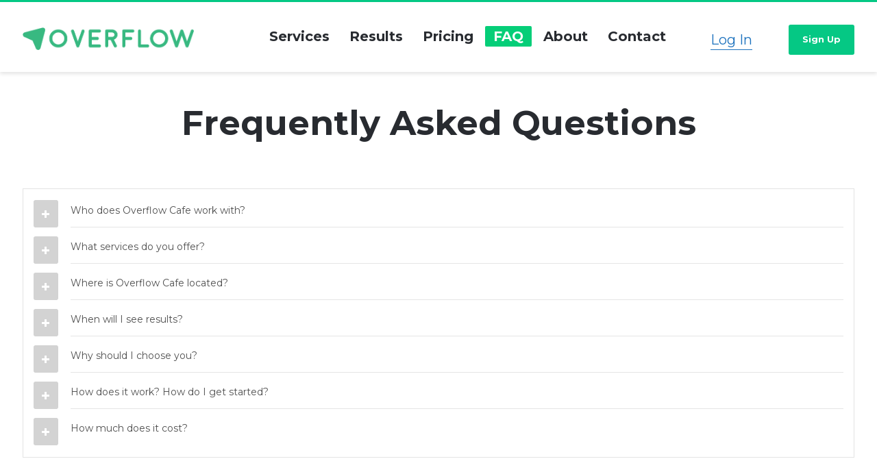

--- FILE ---
content_type: text/html; charset=UTF-8
request_url: https://overflowcafe.com/faq/
body_size: 56967
content:
<!DOCTYPE html>
<html lang="en-US" prefix="og: https://ogp.me/ns#">
<head>
<meta charset="UTF-8"/>
<meta name="twitter:widgets:csp" content="on"/>
<link rel="profile" href="http://gmpg.org/xfn/11"/>
<link rel="pingback" href="https://overflowcafe.com/xmlrpc.php"/>


<!-- Search Engine Optimization by Rank Math PRO - https://rankmath.com/ -->
<title>Frequently Asked Questions - Overflow Cafe</title>
<meta name="description" content="Frequently Asked Questions about our digital marketing services, website design, SEO, conversion rate optimization, Google Ads and more..."/>
<meta name="robots" content="follow, index, max-snippet:-1, max-video-preview:-1, max-image-preview:large"/>
<link rel="canonical" href="https://overflowcafe.com/faq/" />
<meta property="og:locale" content="en_US" />
<meta property="og:type" content="article" />
<meta property="og:title" content="Frequently Asked Questions - Overflow Cafe" />
<meta property="og:description" content="Frequently Asked Questions about our digital marketing services, website design, SEO, conversion rate optimization, Google Ads and more..." />
<meta property="og:url" content="https://overflowcafe.com/faq/" />
<meta property="og:site_name" content="Overflow Cafe" />
<meta property="og:updated_time" content="2025-03-28T10:57:04-04:00" />
<meta property="article:published_time" content="2013-02-08T13:03:25-05:00" />
<meta property="article:modified_time" content="2025-03-28T10:57:04-04:00" />
<meta name="twitter:card" content="summary_large_image" />
<meta name="twitter:title" content="Frequently Asked Questions - Overflow Cafe" />
<meta name="twitter:description" content="Frequently Asked Questions about our digital marketing services, website design, SEO, conversion rate optimization, Google Ads and more..." />
<meta name="twitter:creator" content="@overflow_cafe" />
<meta name="twitter:label1" content="Time to read" />
<meta name="twitter:data1" content="Less than a minute" />
<script type="application/ld+json" class="rank-math-schema-pro">{"@context":"https://schema.org","@graph":[{"@type":"Organization","@id":"https://overflowcafe.com/#organization","name":"Overflow Cafe"},{"@type":"WebSite","@id":"https://overflowcafe.com/#website","url":"https://overflowcafe.com","name":"Overflow Cafe","publisher":{"@id":"https://overflowcafe.com/#organization"},"inLanguage":"en-US"},{"@type":"WebPage","@id":"https://overflowcafe.com/faq/#webpage","url":"https://overflowcafe.com/faq/","name":"Frequently Asked Questions - Overflow Cafe","datePublished":"2013-02-08T13:03:25-05:00","dateModified":"2025-03-28T10:57:04-04:00","isPartOf":{"@id":"https://overflowcafe.com/#website"},"inLanguage":"en-US"},{"@type":"Person","@id":"https://overflowcafe.com/author/scooby33/","name":"Overflow Cafe","url":"https://overflowcafe.com/author/scooby33/","image":{"@type":"ImageObject","@id":"https://secure.gravatar.com/avatar/930ade9fca1f90f8192c8ecb4d58ceefe2114f537ad37a76f5f08ebb7c066efb?s=96&amp;d=mm&amp;r=g","url":"https://secure.gravatar.com/avatar/930ade9fca1f90f8192c8ecb4d58ceefe2114f537ad37a76f5f08ebb7c066efb?s=96&amp;d=mm&amp;r=g","caption":"Overflow Cafe","inLanguage":"en-US"},"sameAs":["https://overflowcafe.com","https://twitter.com/overflow_cafe"],"worksFor":{"@id":"https://overflowcafe.com/#organization"}},{"@type":"Article","headline":"Frequently Asked Questions - Overflow Cafe","datePublished":"2013-02-08T13:03:25-05:00","dateModified":"2025-03-28T10:57:04-04:00","author":{"@id":"https://overflowcafe.com/author/scooby33/","name":"Overflow Cafe"},"publisher":{"@id":"https://overflowcafe.com/#organization"},"description":"Frequently Asked Questions about our digital marketing services, website design, SEO, conversion rate optimization, Google Ads and more...","name":"Frequently Asked Questions - Overflow Cafe","@id":"https://overflowcafe.com/faq/#richSnippet","isPartOf":{"@id":"https://overflowcafe.com/faq/#webpage"},"inLanguage":"en-US","mainEntityOfPage":{"@id":"https://overflowcafe.com/faq/#webpage"}}]}</script>
<!-- /Rank Math WordPress SEO plugin -->

<link rel='dns-prefetch' href='//fonts.googleapis.com' />
<link rel="alternate" type="application/rss+xml" title="Overflow Cafe &raquo; Feed" href="https://overflowcafe.com/feed/" />
<link rel="alternate" type="application/rss+xml" title="Overflow Cafe &raquo; Comments Feed" href="https://overflowcafe.com/comments/feed/" />
<link rel="alternate" type="application/rss+xml" title="Overflow Cafe &raquo; Frequently Asked Questions Comments Feed" href="https://overflowcafe.com/faq/feed/" />
<link rel="alternate" title="oEmbed (JSON)" type="application/json+oembed" href="https://overflowcafe.com/wp-json/oembed/1.0/embed?url=https%3A%2F%2Foverflowcafe.com%2Ffaq%2F" />
<link rel="alternate" title="oEmbed (XML)" type="text/xml+oembed" href="https://overflowcafe.com/wp-json/oembed/1.0/embed?url=https%3A%2F%2Foverflowcafe.com%2Ffaq%2F&#038;format=xml" />
<style id='wp-img-auto-sizes-contain-inline-css' type='text/css'>
img:is([sizes=auto i],[sizes^="auto," i]){contain-intrinsic-size:3000px 1500px}
/*# sourceURL=wp-img-auto-sizes-contain-inline-css */
</style>
<link rel='stylesheet' id='zn_all_g_fonts-css' href='//fonts.googleapis.com/css?family=Montserrat%3Aregular%2C700%7CLato%3Aregular%2C700&#038;ver=6.9' type='text/css' media='all' />
<style id='wp-emoji-styles-inline-css' type='text/css'>

	img.wp-smiley, img.emoji {
		display: inline !important;
		border: none !important;
		box-shadow: none !important;
		height: 1em !important;
		width: 1em !important;
		margin: 0 0.07em !important;
		vertical-align: -0.1em !important;
		background: none !important;
		padding: 0 !important;
	}
/*# sourceURL=wp-emoji-styles-inline-css */
</style>
<style id='wp-block-library-inline-css' type='text/css'>
:root{--wp-block-synced-color:#7a00df;--wp-block-synced-color--rgb:122,0,223;--wp-bound-block-color:var(--wp-block-synced-color);--wp-editor-canvas-background:#ddd;--wp-admin-theme-color:#007cba;--wp-admin-theme-color--rgb:0,124,186;--wp-admin-theme-color-darker-10:#006ba1;--wp-admin-theme-color-darker-10--rgb:0,107,160.5;--wp-admin-theme-color-darker-20:#005a87;--wp-admin-theme-color-darker-20--rgb:0,90,135;--wp-admin-border-width-focus:2px}@media (min-resolution:192dpi){:root{--wp-admin-border-width-focus:1.5px}}.wp-element-button{cursor:pointer}:root .has-very-light-gray-background-color{background-color:#eee}:root .has-very-dark-gray-background-color{background-color:#313131}:root .has-very-light-gray-color{color:#eee}:root .has-very-dark-gray-color{color:#313131}:root .has-vivid-green-cyan-to-vivid-cyan-blue-gradient-background{background:linear-gradient(135deg,#00d084,#0693e3)}:root .has-purple-crush-gradient-background{background:linear-gradient(135deg,#34e2e4,#4721fb 50%,#ab1dfe)}:root .has-hazy-dawn-gradient-background{background:linear-gradient(135deg,#faaca8,#dad0ec)}:root .has-subdued-olive-gradient-background{background:linear-gradient(135deg,#fafae1,#67a671)}:root .has-atomic-cream-gradient-background{background:linear-gradient(135deg,#fdd79a,#004a59)}:root .has-nightshade-gradient-background{background:linear-gradient(135deg,#330968,#31cdcf)}:root .has-midnight-gradient-background{background:linear-gradient(135deg,#020381,#2874fc)}:root{--wp--preset--font-size--normal:16px;--wp--preset--font-size--huge:42px}.has-regular-font-size{font-size:1em}.has-larger-font-size{font-size:2.625em}.has-normal-font-size{font-size:var(--wp--preset--font-size--normal)}.has-huge-font-size{font-size:var(--wp--preset--font-size--huge)}.has-text-align-center{text-align:center}.has-text-align-left{text-align:left}.has-text-align-right{text-align:right}.has-fit-text{white-space:nowrap!important}#end-resizable-editor-section{display:none}.aligncenter{clear:both}.items-justified-left{justify-content:flex-start}.items-justified-center{justify-content:center}.items-justified-right{justify-content:flex-end}.items-justified-space-between{justify-content:space-between}.screen-reader-text{border:0;clip-path:inset(50%);height:1px;margin:-1px;overflow:hidden;padding:0;position:absolute;width:1px;word-wrap:normal!important}.screen-reader-text:focus{background-color:#ddd;clip-path:none;color:#444;display:block;font-size:1em;height:auto;left:5px;line-height:normal;padding:15px 23px 14px;text-decoration:none;top:5px;width:auto;z-index:100000}html :where(.has-border-color){border-style:solid}html :where([style*=border-top-color]){border-top-style:solid}html :where([style*=border-right-color]){border-right-style:solid}html :where([style*=border-bottom-color]){border-bottom-style:solid}html :where([style*=border-left-color]){border-left-style:solid}html :where([style*=border-width]){border-style:solid}html :where([style*=border-top-width]){border-top-style:solid}html :where([style*=border-right-width]){border-right-style:solid}html :where([style*=border-bottom-width]){border-bottom-style:solid}html :where([style*=border-left-width]){border-left-style:solid}html :where(img[class*=wp-image-]){height:auto;max-width:100%}:where(figure){margin:0 0 1em}html :where(.is-position-sticky){--wp-admin--admin-bar--position-offset:var(--wp-admin--admin-bar--height,0px)}@media screen and (max-width:600px){html :where(.is-position-sticky){--wp-admin--admin-bar--position-offset:0px}}

/*# sourceURL=wp-block-library-inline-css */
</style><style id='global-styles-inline-css' type='text/css'>
:root{--wp--preset--aspect-ratio--square: 1;--wp--preset--aspect-ratio--4-3: 4/3;--wp--preset--aspect-ratio--3-4: 3/4;--wp--preset--aspect-ratio--3-2: 3/2;--wp--preset--aspect-ratio--2-3: 2/3;--wp--preset--aspect-ratio--16-9: 16/9;--wp--preset--aspect-ratio--9-16: 9/16;--wp--preset--color--black: #000000;--wp--preset--color--cyan-bluish-gray: #abb8c3;--wp--preset--color--white: #ffffff;--wp--preset--color--pale-pink: #f78da7;--wp--preset--color--vivid-red: #cf2e2e;--wp--preset--color--luminous-vivid-orange: #ff6900;--wp--preset--color--luminous-vivid-amber: #fcb900;--wp--preset--color--light-green-cyan: #7bdcb5;--wp--preset--color--vivid-green-cyan: #00d084;--wp--preset--color--pale-cyan-blue: #8ed1fc;--wp--preset--color--vivid-cyan-blue: #0693e3;--wp--preset--color--vivid-purple: #9b51e0;--wp--preset--gradient--vivid-cyan-blue-to-vivid-purple: linear-gradient(135deg,rgb(6,147,227) 0%,rgb(155,81,224) 100%);--wp--preset--gradient--light-green-cyan-to-vivid-green-cyan: linear-gradient(135deg,rgb(122,220,180) 0%,rgb(0,208,130) 100%);--wp--preset--gradient--luminous-vivid-amber-to-luminous-vivid-orange: linear-gradient(135deg,rgb(252,185,0) 0%,rgb(255,105,0) 100%);--wp--preset--gradient--luminous-vivid-orange-to-vivid-red: linear-gradient(135deg,rgb(255,105,0) 0%,rgb(207,46,46) 100%);--wp--preset--gradient--very-light-gray-to-cyan-bluish-gray: linear-gradient(135deg,rgb(238,238,238) 0%,rgb(169,184,195) 100%);--wp--preset--gradient--cool-to-warm-spectrum: linear-gradient(135deg,rgb(74,234,220) 0%,rgb(151,120,209) 20%,rgb(207,42,186) 40%,rgb(238,44,130) 60%,rgb(251,105,98) 80%,rgb(254,248,76) 100%);--wp--preset--gradient--blush-light-purple: linear-gradient(135deg,rgb(255,206,236) 0%,rgb(152,150,240) 100%);--wp--preset--gradient--blush-bordeaux: linear-gradient(135deg,rgb(254,205,165) 0%,rgb(254,45,45) 50%,rgb(107,0,62) 100%);--wp--preset--gradient--luminous-dusk: linear-gradient(135deg,rgb(255,203,112) 0%,rgb(199,81,192) 50%,rgb(65,88,208) 100%);--wp--preset--gradient--pale-ocean: linear-gradient(135deg,rgb(255,245,203) 0%,rgb(182,227,212) 50%,rgb(51,167,181) 100%);--wp--preset--gradient--electric-grass: linear-gradient(135deg,rgb(202,248,128) 0%,rgb(113,206,126) 100%);--wp--preset--gradient--midnight: linear-gradient(135deg,rgb(2,3,129) 0%,rgb(40,116,252) 100%);--wp--preset--font-size--small: 13px;--wp--preset--font-size--medium: 20px;--wp--preset--font-size--large: 36px;--wp--preset--font-size--x-large: 42px;--wp--preset--spacing--20: 0.44rem;--wp--preset--spacing--30: 0.67rem;--wp--preset--spacing--40: 1rem;--wp--preset--spacing--50: 1.5rem;--wp--preset--spacing--60: 2.25rem;--wp--preset--spacing--70: 3.38rem;--wp--preset--spacing--80: 5.06rem;--wp--preset--shadow--natural: 6px 6px 9px rgba(0, 0, 0, 0.2);--wp--preset--shadow--deep: 12px 12px 50px rgba(0, 0, 0, 0.4);--wp--preset--shadow--sharp: 6px 6px 0px rgba(0, 0, 0, 0.2);--wp--preset--shadow--outlined: 6px 6px 0px -3px rgb(255, 255, 255), 6px 6px rgb(0, 0, 0);--wp--preset--shadow--crisp: 6px 6px 0px rgb(0, 0, 0);}:where(.is-layout-flex){gap: 0.5em;}:where(.is-layout-grid){gap: 0.5em;}body .is-layout-flex{display: flex;}.is-layout-flex{flex-wrap: wrap;align-items: center;}.is-layout-flex > :is(*, div){margin: 0;}body .is-layout-grid{display: grid;}.is-layout-grid > :is(*, div){margin: 0;}:where(.wp-block-columns.is-layout-flex){gap: 2em;}:where(.wp-block-columns.is-layout-grid){gap: 2em;}:where(.wp-block-post-template.is-layout-flex){gap: 1.25em;}:where(.wp-block-post-template.is-layout-grid){gap: 1.25em;}.has-black-color{color: var(--wp--preset--color--black) !important;}.has-cyan-bluish-gray-color{color: var(--wp--preset--color--cyan-bluish-gray) !important;}.has-white-color{color: var(--wp--preset--color--white) !important;}.has-pale-pink-color{color: var(--wp--preset--color--pale-pink) !important;}.has-vivid-red-color{color: var(--wp--preset--color--vivid-red) !important;}.has-luminous-vivid-orange-color{color: var(--wp--preset--color--luminous-vivid-orange) !important;}.has-luminous-vivid-amber-color{color: var(--wp--preset--color--luminous-vivid-amber) !important;}.has-light-green-cyan-color{color: var(--wp--preset--color--light-green-cyan) !important;}.has-vivid-green-cyan-color{color: var(--wp--preset--color--vivid-green-cyan) !important;}.has-pale-cyan-blue-color{color: var(--wp--preset--color--pale-cyan-blue) !important;}.has-vivid-cyan-blue-color{color: var(--wp--preset--color--vivid-cyan-blue) !important;}.has-vivid-purple-color{color: var(--wp--preset--color--vivid-purple) !important;}.has-black-background-color{background-color: var(--wp--preset--color--black) !important;}.has-cyan-bluish-gray-background-color{background-color: var(--wp--preset--color--cyan-bluish-gray) !important;}.has-white-background-color{background-color: var(--wp--preset--color--white) !important;}.has-pale-pink-background-color{background-color: var(--wp--preset--color--pale-pink) !important;}.has-vivid-red-background-color{background-color: var(--wp--preset--color--vivid-red) !important;}.has-luminous-vivid-orange-background-color{background-color: var(--wp--preset--color--luminous-vivid-orange) !important;}.has-luminous-vivid-amber-background-color{background-color: var(--wp--preset--color--luminous-vivid-amber) !important;}.has-light-green-cyan-background-color{background-color: var(--wp--preset--color--light-green-cyan) !important;}.has-vivid-green-cyan-background-color{background-color: var(--wp--preset--color--vivid-green-cyan) !important;}.has-pale-cyan-blue-background-color{background-color: var(--wp--preset--color--pale-cyan-blue) !important;}.has-vivid-cyan-blue-background-color{background-color: var(--wp--preset--color--vivid-cyan-blue) !important;}.has-vivid-purple-background-color{background-color: var(--wp--preset--color--vivid-purple) !important;}.has-black-border-color{border-color: var(--wp--preset--color--black) !important;}.has-cyan-bluish-gray-border-color{border-color: var(--wp--preset--color--cyan-bluish-gray) !important;}.has-white-border-color{border-color: var(--wp--preset--color--white) !important;}.has-pale-pink-border-color{border-color: var(--wp--preset--color--pale-pink) !important;}.has-vivid-red-border-color{border-color: var(--wp--preset--color--vivid-red) !important;}.has-luminous-vivid-orange-border-color{border-color: var(--wp--preset--color--luminous-vivid-orange) !important;}.has-luminous-vivid-amber-border-color{border-color: var(--wp--preset--color--luminous-vivid-amber) !important;}.has-light-green-cyan-border-color{border-color: var(--wp--preset--color--light-green-cyan) !important;}.has-vivid-green-cyan-border-color{border-color: var(--wp--preset--color--vivid-green-cyan) !important;}.has-pale-cyan-blue-border-color{border-color: var(--wp--preset--color--pale-cyan-blue) !important;}.has-vivid-cyan-blue-border-color{border-color: var(--wp--preset--color--vivid-cyan-blue) !important;}.has-vivid-purple-border-color{border-color: var(--wp--preset--color--vivid-purple) !important;}.has-vivid-cyan-blue-to-vivid-purple-gradient-background{background: var(--wp--preset--gradient--vivid-cyan-blue-to-vivid-purple) !important;}.has-light-green-cyan-to-vivid-green-cyan-gradient-background{background: var(--wp--preset--gradient--light-green-cyan-to-vivid-green-cyan) !important;}.has-luminous-vivid-amber-to-luminous-vivid-orange-gradient-background{background: var(--wp--preset--gradient--luminous-vivid-amber-to-luminous-vivid-orange) !important;}.has-luminous-vivid-orange-to-vivid-red-gradient-background{background: var(--wp--preset--gradient--luminous-vivid-orange-to-vivid-red) !important;}.has-very-light-gray-to-cyan-bluish-gray-gradient-background{background: var(--wp--preset--gradient--very-light-gray-to-cyan-bluish-gray) !important;}.has-cool-to-warm-spectrum-gradient-background{background: var(--wp--preset--gradient--cool-to-warm-spectrum) !important;}.has-blush-light-purple-gradient-background{background: var(--wp--preset--gradient--blush-light-purple) !important;}.has-blush-bordeaux-gradient-background{background: var(--wp--preset--gradient--blush-bordeaux) !important;}.has-luminous-dusk-gradient-background{background: var(--wp--preset--gradient--luminous-dusk) !important;}.has-pale-ocean-gradient-background{background: var(--wp--preset--gradient--pale-ocean) !important;}.has-electric-grass-gradient-background{background: var(--wp--preset--gradient--electric-grass) !important;}.has-midnight-gradient-background{background: var(--wp--preset--gradient--midnight) !important;}.has-small-font-size{font-size: var(--wp--preset--font-size--small) !important;}.has-medium-font-size{font-size: var(--wp--preset--font-size--medium) !important;}.has-large-font-size{font-size: var(--wp--preset--font-size--large) !important;}.has-x-large-font-size{font-size: var(--wp--preset--font-size--x-large) !important;}
/*# sourceURL=global-styles-inline-css */
</style>

<style id='classic-theme-styles-inline-css' type='text/css'>
/*! This file is auto-generated */
.wp-block-button__link{color:#fff;background-color:#32373c;border-radius:9999px;box-shadow:none;text-decoration:none;padding:calc(.667em + 2px) calc(1.333em + 2px);font-size:1.125em}.wp-block-file__button{background:#32373c;color:#fff;text-decoration:none}
/*# sourceURL=/wp-includes/css/classic-themes.min.css */
</style>
<link rel='stylesheet' id='kallyas-styles-css' href='https://overflowcafe.com/wp-content/themes/kallyas/style.css?ver=4.21.0' type='text/css' media='all' />
<link rel='stylesheet' id='th-bootstrap-styles-css' href='https://overflowcafe.com/wp-content/themes/kallyas/css/bootstrap.min.css?ver=4.21.0' type='text/css' media='all' />
<link rel='stylesheet' id='th-theme-template-styles-css' href='https://overflowcafe.com/wp-content/themes/kallyas/css/template.min.css?ver=4.21.0' type='text/css' media='all' />
<link rel='stylesheet' id='zion-frontend-css' href='https://overflowcafe.com/wp-content/themes/kallyas/framework/zion-builder/assets/css/znb_frontend.css?ver=1.2.1' type='text/css' media='all' />
<link rel='stylesheet' id='630-layout.css-css' href='https://overflowcafe.com/wp-content/uploads/zion-builder/cache/630-layout.css?ver=df7fba7c3d57cbcc34a1d3083f39ea2c' type='text/css' media='all' />
<link rel='stylesheet' id='generateblocks-global-css' href='https://overflowcafe.com/wp-content/uploads/generateblocks/style-global.css?ver=1736173912' type='text/css' media='all' />
<style id='generateblocks-inline-css' type='text/css'>
:root{--gb-container-width:1100px;}.gb-container .wp-block-image img{vertical-align:middle;}.gb-grid-wrapper .wp-block-image{margin-bottom:0;}.gb-highlight{background:none;}.gb-shape{line-height:0;}.gb-container-link{position:absolute;top:0;right:0;bottom:0;left:0;z-index:99;}
/*# sourceURL=generateblocks-inline-css */
</style>
<link rel='stylesheet' id='th-theme-print-stylesheet-css' href='https://overflowcafe.com/wp-content/themes/kallyas/css/print.css?ver=4.21.0' type='text/css' media='print' />
<link rel='stylesheet' id='th-theme-options-styles-css' href='//overflowcafe.com/wp-content/uploads/zn_dynamic.css?ver=1768054643' type='text/css' media='all' />
<script type="text/javascript" src="https://overflowcafe.com/wp-includes/js/jquery/jquery.min.js?ver=3.7.1" id="jquery-core-js"></script>
<script type="text/javascript" src="https://overflowcafe.com/wp-includes/js/jquery/jquery-migrate.min.js?ver=3.4.1" id="jquery-migrate-js"></script>
<link rel="https://api.w.org/" href="https://overflowcafe.com/wp-json/" /><link rel="alternate" title="JSON" type="application/json" href="https://overflowcafe.com/wp-json/wp/v2/pages/630" /><link rel="EditURI" type="application/rsd+xml" title="RSD" href="https://overflowcafe.com/xmlrpc.php?rsd" />
<meta name="generator" content="WordPress 6.9" />
<link rel='shortlink' href='https://overflowcafe.com/?p=630' />
		<meta name="theme-color"
				content="#05c884">
				<meta name="viewport" content="width=device-width, initial-scale=1, maximum-scale=1"/>
		
		<!--[if lte IE 8]>
		<script type="text/javascript">
			var $buoop = {
				vs: {i: 10, f: 25, o: 12.1, s: 7, n: 9}
			};

			$buoop.ol = window.onload;

			window.onload = function () {
				try {
					if ($buoop.ol) {
						$buoop.ol()
					}
				}
				catch (e) {
				}

				var e = document.createElement("script");
				e.setAttribute("type", "text/javascript");
				e.setAttribute("src", "https://browser-update.org/update.js");
				document.body.appendChild(e);
			};
		</script>
		<![endif]-->

		<!-- for IE6-8 support of HTML5 elements -->
		<!--[if lt IE 9]>
		<script src="//html5shim.googlecode.com/svn/trunk/html5.js"></script>
		<![endif]-->
		
	<!-- Fallback for animating in viewport -->
	<noscript>
		<style type="text/css" media="screen">
			.zn-animateInViewport {visibility: visible;}
		</style>
	</noscript>
	<script type="text/javascript" id="google_gtagjs" src="https://www.googletagmanager.com/gtag/js?id=G-6ZELJ045ME" async="async"></script>
<script type="text/javascript" id="google_gtagjs-inline">
/* <![CDATA[ */
window.dataLayer = window.dataLayer || [];function gtag(){dataLayer.push(arguments);}gtag('js', new Date());gtag('config', 'G-6ZELJ045ME', {'anonymize_ip': true} );
/* ]]> */
</script>
</head>

<body  class="wp-singular page-template-default page page-id-630 wp-theme-kallyas kl-skin--light" itemscope="itemscope" itemtype="https://schema.org/WebPage" >


<div class="login_register_stuff"></div><!-- end login register stuff -->		<div id="fb-root"></div>
		<script>(function (d, s, id) {
			var js, fjs = d.getElementsByTagName(s)[0];
			if (d.getElementById(id)) {return;}
			js = d.createElement(s); js.id = id;
			js.src = "https://connect.facebook.net/en_US/sdk.js#xfbml=1&version=v3.0";
			fjs.parentNode.insertBefore(js, fjs);
		}(document, 'script', 'facebook-jssdk'));</script>
		

<div id="page_wrapper">

<header id="header" class="site-header  style6 cta_button    header--no-stick headerstyle-xs--image_color  sticky-resize headerstyle--default site-header--relative nav-th--light siteheader-classic siteheader-classic-normal sheader-sh--dark"  >
		<div class="site-header-wrapper sticky-top-area">

		<div class="kl-top-header site-header-main-wrapper clearfix  header-no-top  sh--dark">

			<div class="container siteheader-container header--oldstyles">

				<div class="fxb-row fxb-row-col-sm">

										<div class='fxb-col fxb fxb-center-x fxb-center-y fxb-basis-auto fxb-grow-0'>
								<div id="logo-container" class="logo-container   logosize--no zn-original-logo">
			<!-- Logo -->
			<h3 class='site-logo logo ' id='logo'><a href='https://overflowcafe.com/' class='site-logo-anch'><img class="logo-img site-logo-img" src="https://overflowcafe.com/wp-content/uploads/overflow7-final.png" width="250"  alt="Overflow Cafe" title="Digital Marketing Agency Toronto"  /></a></h3>			<!-- InfoCard -->
					</div>

							</div>
					
					<div class='fxb-col fxb-basis-auto'>

						


<div class="fxb-row site-header-row site-header-main ">

	<div class='fxb-col fxb fxb-start-x fxb-center-y fxb-basis-auto site-header-col-left site-header-main-left'>
			</div>

	<div class='fxb-col fxb fxb-center-x fxb-center-y fxb-basis-auto site-header-col-center site-header-main-center'>
			</div>

	<div class='fxb-col fxb fxb-end-x fxb-center-y fxb-basis-auto site-header-col-right site-header-main-right'>

		<div class='fxb-col fxb fxb-end-x fxb-center-y fxb-basis-auto site-header-main-right-top'>
								<div class="sh-component main-menu-wrapper" role="navigation" itemscope="itemscope" itemtype="https://schema.org/SiteNavigationElement" >

					<div class="zn-res-menuwrapper">
			<a href="#" class="zn-res-trigger zn-menuBurger zn-menuBurger--4--m zn-menuBurger--anim1 " id="zn-res-trigger">
				<span></span>
				<span></span>
				<span></span>
			</a>
		</div><!-- end responsive menu -->
		<div id="main-menu" class="main-nav mainnav--sidepanel mainnav--active-bg mainnav--pointer-dash nav-mm--light zn_mega_wrapper "><ul id="menu-main-menu" class="main-menu main-menu-nav zn_mega_menu "><li id="menu-item-7530" class="main-menu-item menu-item menu-item-type-custom menu-item-object-custom menu-item-has-children menu-item-7530  main-menu-item-top  menu-item-even menu-item-depth-0"><a href="#" class=" main-menu-link main-menu-link-top"><span>Services</span></a>
<ul class="sub-menu clearfix">
	<li id="menu-item-7531" class="main-menu-item menu-item menu-item-type-post_type menu-item-object-page menu-item-7531  main-menu-item-sub  menu-item-odd menu-item-depth-1"><a href="https://overflowcafe.com/consulting/" class=" main-menu-link main-menu-link-sub"><span>Consulting</span></a></li>
	<li id="menu-item-7533" class="main-menu-item menu-item menu-item-type-post_type menu-item-object-page menu-item-7533  main-menu-item-sub  menu-item-odd menu-item-depth-1"><a href="https://overflowcafe.com/website-design/" class=" main-menu-link main-menu-link-sub"><span>Website Design</span></a></li>
	<li id="menu-item-7534" class="main-menu-item menu-item menu-item-type-post_type menu-item-object-page menu-item-7534  main-menu-item-sub  menu-item-odd menu-item-depth-1"><a href="https://overflowcafe.com/seo/" class=" main-menu-link main-menu-link-sub"><span>Full Service SEO</span></a></li>
	<li id="menu-item-8072" class="main-menu-item menu-item menu-item-type-post_type menu-item-object-page menu-item-8072  main-menu-item-sub  menu-item-odd menu-item-depth-1"><a href="https://overflowcafe.com/ai-powered-seo/" class=" main-menu-link main-menu-link-sub"><span>AI Powered SEO</span></a></li>
	<li id="menu-item-7535" class="main-menu-item menu-item menu-item-type-post_type menu-item-object-page menu-item-7535  main-menu-item-sub  menu-item-odd menu-item-depth-1"><a href="https://overflowcafe.com/conversion-rate-optimization/" class=" main-menu-link main-menu-link-sub"><span>Conversion Rate Optimization</span></a></li>
	<li id="menu-item-7536" class="main-menu-item menu-item menu-item-type-post_type menu-item-object-page menu-item-7536  main-menu-item-sub  menu-item-odd menu-item-depth-1"><a href="https://overflowcafe.com/google-ads/" class=" main-menu-link main-menu-link-sub"><span>Google Ads</span></a></li>
	<li id="menu-item-7704" class="main-menu-item menu-item menu-item-type-post_type menu-item-object-page menu-item-7704  main-menu-item-sub  menu-item-odd menu-item-depth-1"><a href="https://overflowcafe.com/digital-marketing-agency/" class=" main-menu-link main-menu-link-sub"><span>Other Digital Marketing Services</span></a></li>
</ul>
</li>
<li id="menu-item-1345" class="main-menu-item menu-item menu-item-type-post_type menu-item-object-page menu-item-1345  main-menu-item-top  menu-item-even menu-item-depth-0"><a href="https://overflowcafe.com/overflow-cafe-reviews/" class=" main-menu-link main-menu-link-top"><span>Results</span></a></li>
<li id="menu-item-3083" class="main-menu-item menu-item menu-item-type-post_type menu-item-object-page menu-item-3083  main-menu-item-top  menu-item-even menu-item-depth-0"><a href="https://overflowcafe.com/pricing/" class=" main-menu-link main-menu-link-top"><span>Pricing</span></a></li>
<li id="menu-item-1337" class="main-menu-item menu-item menu-item-type-post_type menu-item-object-page current-menu-item page_item page-item-630 current_page_item menu-item-1337 active  main-menu-item-top  menu-item-even menu-item-depth-0"><a href="https://overflowcafe.com/faq/" class=" main-menu-link main-menu-link-top"><span>FAQ</span></a></li>
<li id="menu-item-1291" class="main-menu-item menu-item menu-item-type-post_type menu-item-object-page menu-item-1291  main-menu-item-top  menu-item-even menu-item-depth-0"><a href="https://overflowcafe.com/about-us/" class=" main-menu-link main-menu-link-top"><span>About</span></a></li>
<li id="menu-item-4394" class="main-menu-item menu-item menu-item-type-post_type menu-item-object-page menu-item-4394  main-menu-item-top  menu-item-even menu-item-depth-0"><a href="https://overflowcafe.com/contact-us/" class=" main-menu-link main-menu-link-top"><span>Contact</span></a></li>
</ul></div>		</div>
		<!-- end main_menu -->
		<div style="display: flex;padding-top: 10px;"><a href="/am/login"  class="sh-component ctabutton cta-button-0 kl-cta-custom btn btn-underline btn-underline--thin   cta-icon--before btn--rounded" title="Log In" target="_self"  itemprop="url" ><span>Log In</span></a><a href="/am/signup"  class="sh-component ctabutton cta-button-1 kl-cta-custom btn btn-fullcolor   cta-icon--before btn--rounded"  target="_self"  itemprop="url" ><span>Sign Up</span></a></div>		</div>

		
	</div>

</div><!-- /.site-header-main -->


					</div>
				</div>
							</div><!-- /.siteheader-container -->
		</div><!-- /.site-header-main-wrapper -->

	</div><!-- /.site-header-wrapper -->
	</header>
<div class="zn_pb_wrapper clearfix zn_sortable_content" data-droplevel="0"><div id="page_header" class="page-subheader page-subheader--custom page-subheader--inherit-hp site-subheader-cst uh_zn_def_header_style eluid90180420  psubhead-stheader--relative sh-titles--center sh-tcolor--light">

    <div class="bgback"></div>

    
    <div class="th-sparkles"></div>

    <!-- DEFAULT HEADER STYLE -->
    <div class="ph-content-wrap">
        <div class="ph-content-v-center">
            <div>
                <div class="container">
                    <div class="row">
                        
                                            </div>
                    <!-- end row -->
                </div>
            </div>
        </div>
    </div>
    <div class="zn_header_bottom_style"></div></div>
		<section class="zn_section eluid4ca9157f     section-sidemargins    section--no " id="eluid4ca9157f"  >

			
			<div class="zn_section_size container zn-section-height--auto zn-section-content_algn--top ">

				<div class="row ">
					
		<div class="eluiddd87045d            col-md-12 col-sm-12   znColumnElement"  id="eluiddd87045d" >

			
			<div class="znColumnElement-innerWrapper-eluiddd87045d znColumnElement-innerWrapper znColumnElement-innerWrapper--valign-top znColumnElement-innerWrapper--halign-left " >

				<div class="znColumnElement-innerContent">					<div class="kl-title-block clearfix tbk--text- tbk--center text-center tbk-symbol--  tbk-icon-pos--after-title eluidad481d5c " ><h1 class="tbk__title" itemprop="headline" >Frequently Asked Questions</h1></div>				</div>
			</div>

			
		</div>
	
				</div>
			</div>

					</section>


				<section class="zn_section eluid685c532c     section-sidemargins    section--no " id="eluid685c532c"  >

			
			<div class="zn_section_size container zn-section-height--auto zn-section-content_algn--top ">

				<div class="row ">
					
		<div class="eluidd678afe7            col-md-12 col-sm-12   znColumnElement"  id="eluidd678afe7" >

			
			<div class="znColumnElement-innerWrapper-eluidd678afe7 znColumnElement-innerWrapper znColumnElement-innerWrapper--valign-top znColumnElement-innerWrapper--halign-left " >

				<div class="znColumnElement-innerContent">					
<div class="zn_accordion_element eluid8e31e7ed  acc-sch--light element-scheme--light zn-acc--style3" >
	<div id="accordion_eluidbc34c354_1" class="acc--style3 text-custom-parent panel-group"><div class="panel acc-group"><div class="acc-panel-title"><a data-toggle="collapse"  data-parent="#accordion_eluidbc34c354_1"  href="#acceluidbc34c3541" class="acc-tgg-button  collapsed  text-custom-child-hov">Who does Overflow Cafe work with?<span class="acc-icon"></span></a></div><div id="acceluidbc34c3541" class="acc-panel-collapse collapse "><div class="acc-content row ">
		<div class="eluid1e3a058c            col-md-12 col-sm-12   znColumnElement"  id="eluid1e3a058c" >

			
			<div class="znColumnElement-innerWrapper-eluid1e3a058c znColumnElement-innerWrapper znColumnElement-innerWrapper--valign-top znColumnElement-innerWrapper--halign-left " >

				<div class="znColumnElement-innerContent">					<div class="zn_text_box eluidf06c9db4  zn_text_box-light element-scheme--light" ><p>We work with people and companies of any size (startup, small, medium and large) and in any country as long as the website is in the English language.</p>
<p>We do not take on every project. We only take on projects that have realistic budgets and timelines.</p>
</div>				</div>
			</div>

			
		</div>
	</div></div></div><div class="panel acc-group"><div class="acc-panel-title"><a data-toggle="collapse"  data-parent="#accordion_eluidbc34c354_1"  href="#acceluidbc34c3542" class="acc-tgg-button  collapsed  text-custom-child-hov">What services do you offer?<span class="acc-icon"></span></a></div><div id="acceluidbc34c3542" class="acc-panel-collapse collapse "><div class="acc-content row ">
		<div class="eluid16da11c5            col-md-12 col-sm-12   znColumnElement"  id="eluid16da11c5" >

			
			<div class="znColumnElement-innerWrapper-eluid16da11c5 znColumnElement-innerWrapper znColumnElement-innerWrapper--valign-top znColumnElement-innerWrapper--halign-left " >

				<div class="znColumnElement-innerContent">					<div class="zn_text_box eluid54a18f65 hidden-zn_dummy_value hidden-zn_dummy_value hidden-zn_dummy_value hidden-zn_dummy_value  zn_text_box-light element-scheme--light" ><p>We're a digital marketing agency and our services include:</p>
<p><span class="zn-fontweight" style="font-weight: bold; color: #282b30;">Consulting / Advice:</span> If all you want is advice, we can advise you on any issue related to websites, SEO, CRO, Google Ads and digital marketing.</p>
<p><span class="zn-fontweight" style="font-weight: bold;">Website Design:</span> <span style="color: #282b30;">W</span>e can build or fix your website so that it looks and performs perfectly and stays in compliance with Google's constantly updated algorithm.</p>
<p><span class="zn-fontweight" style="font-weight: bold;">Search Engine Optimization (SEO):</span> <span style="color: #282b30;">W</span>e will rank your website for important keywords in Google and other major search engines so that you show up first and show up more often.</p>
<p><span class="zn-fontweight" style="font-weight: bold;">Conversion Rate Optimization:</span> <span style="color: #282b30;">W</span>e will convert more of your website visitors into actual paying customers.</p>
<p><span class="zn-fontweight" style="font-weight: bold;">Google Ads:</span> <span style="color: #282b30;">W</span>e will build and manage your Google Ads pay per click campaign include keywords, copy and research. We also work with other display advertising platforms.</p>
<p><strong><span class="zn-fontweight">Other digital <span style="color: #282b30;">m</span>arketing:</span></strong> We can help with anything related to digital marketing such as social media, blog content, backlinks and more.</p>
</div>				</div>
			</div>

			
		</div>
	</div></div></div><div class="panel acc-group"><div class="acc-panel-title"><a data-toggle="collapse"  data-parent="#accordion_eluidbc34c354_1"  href="#acceluidbc34c3543" class="acc-tgg-button  collapsed  text-custom-child-hov">Where is Overflow Cafe located?<span class="acc-icon"></span></a></div><div id="acceluidbc34c3543" class="acc-panel-collapse collapse "><div class="acc-content row ">
		<div class="eluid1aae12e9            col-md-12 col-sm-12   znColumnElement"  id="eluid1aae12e9" >

			
			<div class="znColumnElement-innerWrapper-eluid1aae12e9 znColumnElement-innerWrapper znColumnElement-innerWrapper--valign-top znColumnElement-innerWrapper--halign-left " >

				<div class="znColumnElement-innerContent">					<div class="zn_text_box eluida48e15cc  zn_text_box-light element-scheme--light" ><p>We're a small business headquarted in Toronto Ontario Canada, we serve business clients worldwide. We also have key team members who frequently travel the world, working by day and volunteering with orphans after work.</p>
</div>				</div>
			</div>

			
		</div>
	</div></div></div><div class="panel acc-group"><div class="acc-panel-title"><a data-toggle="collapse"  data-parent="#accordion_eluidbc34c354_1"  href="#acceluidbc34c3544" class="acc-tgg-button  collapsed  text-custom-child-hov">When will I see results?<span class="acc-icon"></span></a></div><div id="acceluidbc34c3544" class="acc-panel-collapse collapse "><div class="acc-content row ">
		<div class="eluidc525e05b            col-md-12 col-sm-12   znColumnElement"  id="eluidc525e05b" >

			
			<div class="znColumnElement-innerWrapper-eluidc525e05b znColumnElement-innerWrapper znColumnElement-innerWrapper--valign-top znColumnElement-innerWrapper--halign-left " >

				<div class="znColumnElement-innerContent">					<div class="zn_text_box eluiddfdaf50b  zn_text_box-light element-scheme--light" ><p>This mostly depends on your budget and the size and scope of your project. Contact us and we'll figure out a reasonable timeline for your project. Websites are usually completed within 1 month, </p>
</div>				</div>
			</div>

			
		</div>
	</div></div></div><div class="panel acc-group"><div class="acc-panel-title"><a data-toggle="collapse"  data-parent="#accordion_eluidbc34c354_1"  href="#acceluidbc34c3545" class="acc-tgg-button  collapsed  text-custom-child-hov">Why should I choose you?<span class="acc-icon"></span></a></div><div id="acceluidbc34c3545" class="acc-panel-collapse collapse "><div class="acc-content row ">
		<div class="eluid9121b4d9            col-md-12 col-sm-12   znColumnElement"  id="eluid9121b4d9" >

			
			<div class="znColumnElement-innerWrapper-eluid9121b4d9 znColumnElement-innerWrapper znColumnElement-innerWrapper--valign-top znColumnElement-innerWrapper--halign-left " >

				<div class="znColumnElement-innerContent">					<div class="zn_text_box eluid8172c832  zn_text_box-light element-scheme--light" ><p>Our team is incredibly good at digital marketing and we care about your business goal. Our team has been featured in over 100 respected speaking events, trade shows, college lectures, tv and podcast interviews since 1995.</p>
<p>Each of our team members have up to date training, certifications and experience in computer science, website design, <span style="color: #1b1b20;">SEO,</span> Conversion Rate Optimization, Google Ads, and other digital marketing. We will handle your project the right way so that you can enjoy the results you want with no stress<span style="color: #282b30;">.</span></p>
<p>We were founded in December 1995. When we got our first office at 100 Westmore Drive in Etobicoke, Ontario Canada, <span style="color: #282b30;">most</span> of our customers were local, so they would come over with tea, pizza, donuts etc. We would often feel more like a “cafe” than an office. Today our clients are all over the world.</p>
<p>The reason we mention the above is because we still have great relationships with many of our clients from those early days. We've seen businesses grow and succeed, some of them sold for a huge profit or handed over to (grown) children.</p>
<p>Since 1995 we've attended some of our client's weddings, anniversary parties (we've even been to a 65 year wedding anniversary party) and unfortunately funerals. We've celebrated with some of our client's who gave birth to children and watched some of those children grow into young adults. We've babysat some of our client's children. <mark>Yes, some of our clients trust us that much!</mark> We've watched some of those children grow up and take over the family business and we work with them now.</p>
<p>Do you think you can get that level of depth with just anyone?</p>
</div>				</div>
			</div>

			
		</div>
	</div></div></div><div class="panel acc-group"><div class="acc-panel-title"><a data-toggle="collapse"  data-parent="#accordion_eluidbc34c354_1"  href="#acceluidbc34c3546" class="acc-tgg-button  collapsed  text-custom-child-hov">How does it work? How do I get started?<span class="acc-icon"></span></a></div><div id="acceluidbc34c3546" class="acc-panel-collapse collapse "><div class="acc-content row ">
		<div class="eluid14f83d1f            col-md-12 col-sm-12   znColumnElement"  id="eluid14f83d1f" >

			
			<div class="znColumnElement-innerWrapper-eluid14f83d1f znColumnElement-innerWrapper znColumnElement-innerWrapper--valign-top znColumnElement-innerWrapper--halign-left " >

				<div class="znColumnElement-innerContent">					<div class="zn_text_box eluid3bd9750b  zn_text_box-light element-scheme--light" ><p>You can sign up right away or contact us to start a conversation.</p>
</div>				</div>
			</div>

			
		</div>
	</div></div></div><div class="panel acc-group"><div class="acc-panel-title"><a data-toggle="collapse"  data-parent="#accordion_eluidbc34c354_1"  href="#acceluidbc34c3547" class="acc-tgg-button  collapsed  text-custom-child-hov">How much does it cost?<span class="acc-icon"></span></a></div><div id="acceluidbc34c3547" class="acc-panel-collapse collapse "><div class="acc-content row ">
		<div class="eluid3b37609a            col-md-12 col-sm-12   znColumnElement"  id="eluid3b37609a" >

			
			<div class="znColumnElement-innerWrapper-eluid3b37609a znColumnElement-innerWrapper znColumnElement-innerWrapper--valign-top znColumnElement-innerWrapper--halign-left " >

				<div class="znColumnElement-innerContent">					<div class="zn_text_box eluid8488a6ac  zn_text_box-light element-scheme--light" ><p>Our pricing is in line with any expert SEO person or agency.</p>
</div>				</div>
			</div>

			
		</div>
	</div></div></div></div></div>
<!-- end // .zn_accordion_element  -->
				</div>
			</div>

			
		</div>
	
				</div>
			</div>

					</section>


				<section class="zn_section eluidde86b9ca     section-sidemargins    section--no " id="eluidde86b9ca"  >

			
			<div class="zn_section_size container zn-section-height--auto zn-section-content_algn--top ">

				<div class="row ">
					
		<div class="eluida22ad00a            col-md-12 col-sm-12   znColumnElement"  id="eluida22ad00a" >

			
			<div class="znColumnElement-innerWrapper-eluida22ad00a znColumnElement-innerWrapper znColumnElement-innerWrapper--valign-top znColumnElement-innerWrapper--halign-left " >

				<div class="znColumnElement-innerContent">					<div class="action_box eluid4eb0644e  actionbox--light style2" data-arrowpos="center" ><div class="action_box_inner action_box-inner"><div class="action_box_content action_box-content"><div class="ac-content-text action_box-text"><h4 class="text action_box-title" itemprop="headline" >Google "Paris tour guide", our client is on page 1 and enjoys over 300 new monthly customers. Same thing for Bangkok (Thailand) and Cairo (Egypt). Do you want results like that?</h4><h5 class="ac-subtitle action_box-subtitle">Do you understand the value of working with the right team?</h5></div><div class="ac-buttons action_box-buttons"><a href="/am/signup/"  class="btn ac-btn action_box-button action_box-button-first btn-lined lined-dark"  target="_self"  itemprop="url" >Sign Up</a><a href="/contact-us/"  class="btn ac-btn action_box-button action_box-button-second btn-lined"  target="_self"  itemprop="url" >Free Consultation</a></div></div></div></div>				</div>
			</div>

			
		</div>
	
				</div>
			</div>

					</section>


		</div>	<footer id="footer" class="site-footer"  role="contentinfo" itemscope="itemscope" itemtype="https://schema.org/WPFooter" >
		<div class="container">
			<div class="row"><div class="col-sm-4"><div id="nav_menu-3" class="widget widget_nav_menu"><h3 class="widgettitle title m_title m_title_ext text-custom">MAIN MENU</h3><div class="menu-main-menu-container"><ul id="menu-main-menu-1" class="menu"><li class="menu-item menu-item-type-custom menu-item-object-custom menu-item-has-children menu-item-7530"><a href="#">Services</a>
<ul class="sub-menu">
	<li class="menu-item menu-item-type-post_type menu-item-object-page menu-item-7531"><a href="https://overflowcafe.com/consulting/">Consulting</a></li>
	<li class="menu-item menu-item-type-post_type menu-item-object-page menu-item-7533"><a href="https://overflowcafe.com/website-design/">Website Design</a></li>
	<li class="menu-item menu-item-type-post_type menu-item-object-page menu-item-7534"><a href="https://overflowcafe.com/seo/">Full Service SEO</a></li>
	<li class="menu-item menu-item-type-post_type menu-item-object-page menu-item-8072"><a href="https://overflowcafe.com/ai-powered-seo/">AI Powered SEO</a></li>
	<li class="menu-item menu-item-type-post_type menu-item-object-page menu-item-7535"><a href="https://overflowcafe.com/conversion-rate-optimization/">Conversion Rate Optimization</a></li>
	<li class="menu-item menu-item-type-post_type menu-item-object-page menu-item-7536"><a href="https://overflowcafe.com/google-ads/">Google Ads</a></li>
	<li class="menu-item menu-item-type-post_type menu-item-object-page menu-item-7704"><a href="https://overflowcafe.com/digital-marketing-agency/">Other Digital Marketing Services</a></li>
</ul>
</li>
<li class="menu-item menu-item-type-post_type menu-item-object-page menu-item-1345"><a href="https://overflowcafe.com/overflow-cafe-reviews/">Results</a></li>
<li class="menu-item menu-item-type-post_type menu-item-object-page menu-item-3083"><a href="https://overflowcafe.com/pricing/">Pricing</a></li>
<li class="menu-item menu-item-type-post_type menu-item-object-page current-menu-item page_item page-item-630 current_page_item menu-item-1337 active"><a href="https://overflowcafe.com/faq/" aria-current="page">FAQ</a></li>
<li class="menu-item menu-item-type-post_type menu-item-object-page menu-item-1291"><a href="https://overflowcafe.com/about-us/">About</a></li>
<li class="menu-item menu-item-type-post_type menu-item-object-page menu-item-4394"><a href="https://overflowcafe.com/contact-us/">Contact</a></li>
</ul></div></div></div><div class="col-sm-4"><div id="nav_menu-2" class="widget widget_nav_menu"><h3 class="widgettitle title m_title m_title_ext text-custom">OTHER OPTIONS</h3><div class="menu-footer-menu-container"><ul id="menu-footer-menu" class="menu"><li id="menu-item-7768" class="menu-item menu-item-type-custom menu-item-object-custom menu-item-7768"><a target="_blank" href="https://status.search.google.com/summary">Google Search Status</a></li>
<li id="menu-item-7769" class="menu-item menu-item-type-post_type menu-item-object-page menu-item-7769"><a href="https://overflowcafe.com/careers/">Careers</a></li>
<li id="menu-item-8152" class="menu-item menu-item-type-post_type menu-item-object-page menu-item-8152"><a href="https://overflowcafe.com/best-seo-affiliate-program/">Affiliate Program</a></li>
<li id="menu-item-7770" class="menu-item menu-item-type-custom menu-item-object-custom menu-item-7770"><a href="/blog/">Blog</a></li>
<li id="menu-item-7771" class="menu-item menu-item-type-custom menu-item-object-custom menu-item-7771"><a href="/wp-sitemap.xml">Sitemap</a></li>
<li id="menu-item-7772" class="menu-item menu-item-type-post_type menu-item-object-page menu-item-privacy-policy menu-item-7772"><a rel="privacy-policy" href="https://overflowcafe.com/privacy/">Privacy Policy</a></li>
</ul></div></div></div><div class="col-sm-4"><div id="text-15" class="widget widget_text"><h3 class="widgettitle title m_title m_title_ext text-custom">OVERFLOW CAFE</h3>			<div class="textwidget"><p>Overflow Cafe is a digital marketing agency in Toronto Ontario Canada. We serve businesses of all sizes, worldwide. Our services include consulting, website design, SEO, conversion rate optimization, Google Ads and more.</p>
</div>
		</div></div></div><!-- end row -->
			<div class="row">
				<div class="col-sm-12">
					<div class="bottom site-footer-bottom clearfix">

						
						<ul class="social-icons sc--normal clearfix"><li class="social-icons-li title">GET SOCIAL</li><li class="social-icons-li"><a data-zniconfam="glyphicons_halflingsregular" data-zn_icon="" href="https://www.kiva.org/lender/overflowcafe" target="_blank" title="Kiva" class="social-icons-item scfooter-icon-"></a></li><li class="social-icons-li"><a data-zniconfam="kl-social-icons" data-zn_icon="" href="https://www.kickstarter.com/profile/overflowcafe" target="_blank" title="Kickstarter" class="social-icons-item scfooter-icon-"></a></li><li class="social-icons-li"><a data-zniconfam="kl-social-icons" data-zn_icon="" href="https://www.youtube.com/c/OverflowCafe" target="_blank" title="YouTube" class="social-icons-item scfooter-icon-"></a></li><li class="social-icons-li"><a data-zniconfam="kl-social-icons" data-zn_icon="" href="https://www.reddit.com/user/overflowcafe/" target="_blank" title="Reddit" class="social-icons-item scfooter-icon-"></a></li><li class="social-icons-li"><a data-zniconfam="kl-social-icons" data-zn_icon="" href="https://instagram.com/overflowcafe" target="_blank" title="Instagram" class="social-icons-item scfooter-icon-"></a></li><li class="social-icons-li"><a data-zniconfam="glyphicons_halflingsregular" data-zn_icon="" href="https://tiktok.com/@overflowcafe.com" target="_blank" title="TikTok" class="social-icons-item scfooter-icon-"></a></li></ul>
						
							<div class="copyright footer-copyright">
								<p class="footer-copyright-text">© 1995 - 2025 Overflow Cafe. All Rights Reserved.</p>							</div><!-- end copyright -->
											</div>
					<!-- end bottom -->
				</div>
			</div>
			<!-- end row -->
		</div>
	</footer>
</div><!-- end page_wrapper -->

<a href="#" id="totop" class="u-trans-all-2s js-scroll-event" data-forch="300" data-visibleclass="on--totop">TOP</a>

<script type="speculationrules">
{"prefetch":[{"source":"document","where":{"and":[{"href_matches":"/*"},{"not":{"href_matches":["/wp-*.php","/wp-admin/*","/wp-content/uploads/*","/wp-content/*","/wp-content/plugins/*","/wp-content/themes/kallyas/*","/*\\?(.+)"]}},{"not":{"selector_matches":"a[rel~=\"nofollow\"]"}},{"not":{"selector_matches":".no-prefetch, .no-prefetch a"}}]},"eagerness":"conservative"}]}
</script>
<script type="text/javascript" src="https://overflowcafe.com/wp-content/themes/kallyas/js/plugins.min.js?ver=4.21.0" id="kallyas_vendors-js"></script>
<script type="text/javascript" src="https://overflowcafe.com/wp-content/themes/kallyas/addons/scrollmagic/scrollmagic.js?ver=4.21.0" id="scrollmagic-js"></script>
<script type="text/javascript" id="zn-script-js-extra">
/* <![CDATA[ */
var zn_do_login = {"ajaxurl":"/wp-admin/admin-ajax.php","add_to_cart_text":"Item Added to cart!"};
var ZnThemeAjax = {"ajaxurl":"/wp-admin/admin-ajax.php","zn_back_text":"Back","zn_color_theme":"light","res_menu_trigger":"992","top_offset_tolerance":"","logout_url":"https://overflowcafe.com/wp-login.php?action=logout&redirect_to=https%3A%2F%2Foverflowcafe.com&_wpnonce=4030640cb3"};
//# sourceURL=zn-script-js-extra
/* ]]> */
</script>
<script type="text/javascript" src="https://overflowcafe.com/wp-content/themes/kallyas/js/znscript.min.js?ver=4.21.0" id="zn-script-js"></script>
<script type="text/javascript" src="https://overflowcafe.com/wp-content/themes/kallyas/addons/slick/slick.min.js?ver=4.21.0" id="slick-js"></script>
<script type="text/javascript" id="zion-frontend-js-js-extra">
/* <![CDATA[ */
var ZionBuilderFrontend = {"allow_video_on_mobile":""};
//# sourceURL=zion-frontend-js-js-extra
/* ]]> */
</script>
<script type="text/javascript" src="https://overflowcafe.com/wp-content/themes/kallyas/framework/zion-builder/dist/znpb_frontend.js?ver=1.2.1" id="zion-frontend-js-js"></script>
<script id="wp-emoji-settings" type="application/json">
{"baseUrl":"https://s.w.org/images/core/emoji/17.0.2/72x72/","ext":".png","svgUrl":"https://s.w.org/images/core/emoji/17.0.2/svg/","svgExt":".svg","source":{"concatemoji":"https://overflowcafe.com/wp-includes/js/wp-emoji-release.min.js?ver=6.9"}}
</script>
<script type="module">
/* <![CDATA[ */
/*! This file is auto-generated */
const a=JSON.parse(document.getElementById("wp-emoji-settings").textContent),o=(window._wpemojiSettings=a,"wpEmojiSettingsSupports"),s=["flag","emoji"];function i(e){try{var t={supportTests:e,timestamp:(new Date).valueOf()};sessionStorage.setItem(o,JSON.stringify(t))}catch(e){}}function c(e,t,n){e.clearRect(0,0,e.canvas.width,e.canvas.height),e.fillText(t,0,0);t=new Uint32Array(e.getImageData(0,0,e.canvas.width,e.canvas.height).data);e.clearRect(0,0,e.canvas.width,e.canvas.height),e.fillText(n,0,0);const a=new Uint32Array(e.getImageData(0,0,e.canvas.width,e.canvas.height).data);return t.every((e,t)=>e===a[t])}function p(e,t){e.clearRect(0,0,e.canvas.width,e.canvas.height),e.fillText(t,0,0);var n=e.getImageData(16,16,1,1);for(let e=0;e<n.data.length;e++)if(0!==n.data[e])return!1;return!0}function u(e,t,n,a){switch(t){case"flag":return n(e,"\ud83c\udff3\ufe0f\u200d\u26a7\ufe0f","\ud83c\udff3\ufe0f\u200b\u26a7\ufe0f")?!1:!n(e,"\ud83c\udde8\ud83c\uddf6","\ud83c\udde8\u200b\ud83c\uddf6")&&!n(e,"\ud83c\udff4\udb40\udc67\udb40\udc62\udb40\udc65\udb40\udc6e\udb40\udc67\udb40\udc7f","\ud83c\udff4\u200b\udb40\udc67\u200b\udb40\udc62\u200b\udb40\udc65\u200b\udb40\udc6e\u200b\udb40\udc67\u200b\udb40\udc7f");case"emoji":return!a(e,"\ud83e\u1fac8")}return!1}function f(e,t,n,a){let r;const o=(r="undefined"!=typeof WorkerGlobalScope&&self instanceof WorkerGlobalScope?new OffscreenCanvas(300,150):document.createElement("canvas")).getContext("2d",{willReadFrequently:!0}),s=(o.textBaseline="top",o.font="600 32px Arial",{});return e.forEach(e=>{s[e]=t(o,e,n,a)}),s}function r(e){var t=document.createElement("script");t.src=e,t.defer=!0,document.head.appendChild(t)}a.supports={everything:!0,everythingExceptFlag:!0},new Promise(t=>{let n=function(){try{var e=JSON.parse(sessionStorage.getItem(o));if("object"==typeof e&&"number"==typeof e.timestamp&&(new Date).valueOf()<e.timestamp+604800&&"object"==typeof e.supportTests)return e.supportTests}catch(e){}return null}();if(!n){if("undefined"!=typeof Worker&&"undefined"!=typeof OffscreenCanvas&&"undefined"!=typeof URL&&URL.createObjectURL&&"undefined"!=typeof Blob)try{var e="postMessage("+f.toString()+"("+[JSON.stringify(s),u.toString(),c.toString(),p.toString()].join(",")+"));",a=new Blob([e],{type:"text/javascript"});const r=new Worker(URL.createObjectURL(a),{name:"wpTestEmojiSupports"});return void(r.onmessage=e=>{i(n=e.data),r.terminate(),t(n)})}catch(e){}i(n=f(s,u,c,p))}t(n)}).then(e=>{for(const n in e)a.supports[n]=e[n],a.supports.everything=a.supports.everything&&a.supports[n],"flag"!==n&&(a.supports.everythingExceptFlag=a.supports.everythingExceptFlag&&a.supports[n]);var t;a.supports.everythingExceptFlag=a.supports.everythingExceptFlag&&!a.supports.flag,a.supports.everything||((t=a.source||{}).concatemoji?r(t.concatemoji):t.wpemoji&&t.twemoji&&(r(t.twemoji),r(t.wpemoji)))});
//# sourceURL=https://overflowcafe.com/wp-includes/js/wp-emoji-loader.min.js
/* ]]> */
</script>
<svg style="position: absolute; width: 0; height: 0; overflow: hidden;" version="1.1" xmlns="http://www.w3.org/2000/svg" xmlns:xlink="http://www.w3.org/1999/xlink">
 <defs>

  <symbol id="icon-znb_close-thin" viewBox="0 0 100 100">
   <path d="m87.801 12.801c-1-1-2.6016-1-3.5 0l-33.801 33.699-34.699-34.801c-1-1-2.6016-1-3.5 0-1 1-1 2.6016 0 3.5l34.699 34.801-34.801 34.801c-1 1-1 2.6016 0 3.5 0.5 0.5 1.1016 0.69922 1.8008 0.69922s1.3008-0.19922 1.8008-0.69922l34.801-34.801 33.699 33.699c0.5 0.5 1.1016 0.69922 1.8008 0.69922 0.69922 0 1.3008-0.19922 1.8008-0.69922 1-1 1-2.6016 0-3.5l-33.801-33.699 33.699-33.699c0.89844-1 0.89844-2.6016 0-3.5z"/>
  </symbol>


  <symbol id="icon-znb_play" viewBox="0 0 22 28">
   <path d="M21.625 14.484l-20.75 11.531c-0.484 0.266-0.875 0.031-0.875-0.516v-23c0-0.547 0.391-0.781 0.875-0.516l20.75 11.531c0.484 0.266 0.484 0.703 0 0.969z"></path>
  </symbol>

 </defs>
</svg>
</body>
</html>
